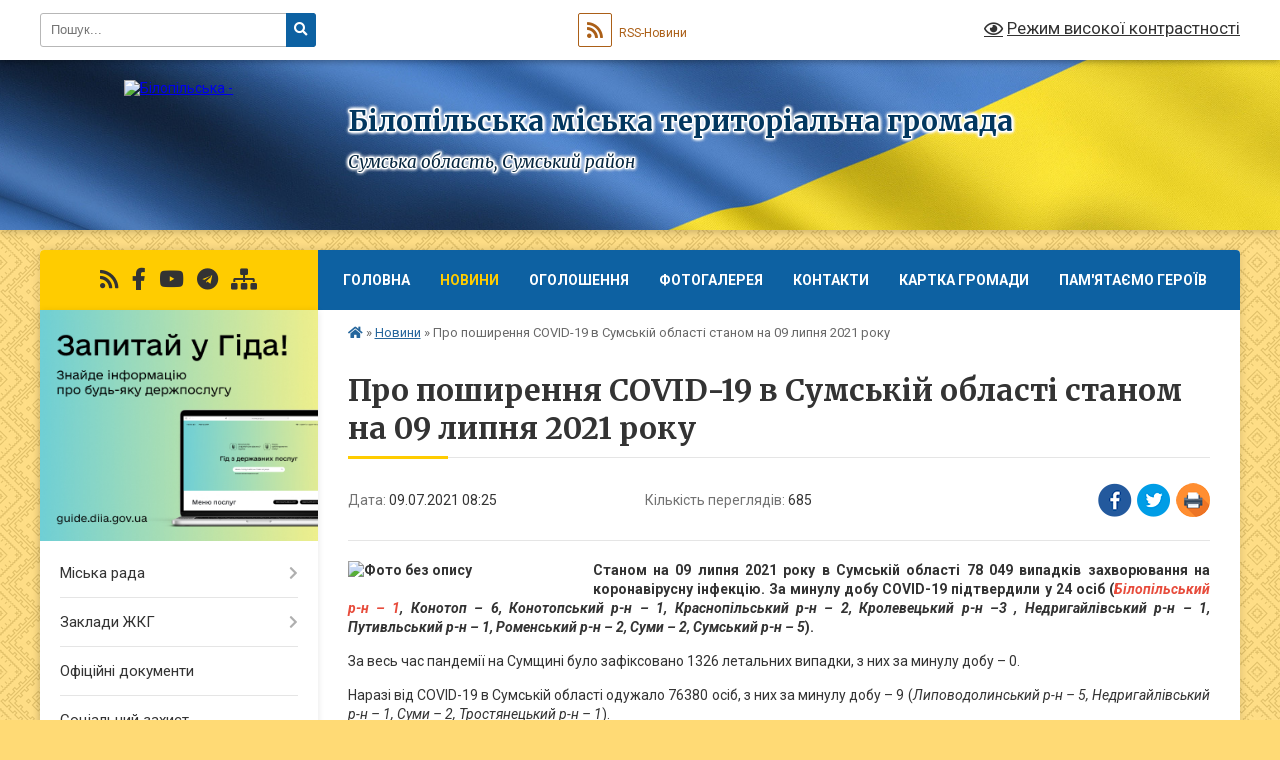

--- FILE ---
content_type: text/html; charset=UTF-8
request_url: https://bilopillya-meria.gov.ua/news/1625808493/
body_size: 10799
content:
<!DOCTYPE html>
<html lang="uk">
<head>
	<!--[if IE]><meta http-equiv="X-UA-Compatible" content="IE=edge"><![endif]-->
	<meta charset="utf-8">
	<meta name="viewport" content="width=device-width, initial-scale=1">
	<!--[if IE]><script>
		document.createElement('header');
		document.createElement('nav');
		document.createElement('main');
		document.createElement('section');
		document.createElement('article');
		document.createElement('aside');
		document.createElement('footer');
		document.createElement('figure');
		document.createElement('figcaption');
	</script><![endif]-->
	<title>Про поширення COVID-19 в Сумській області станом на 09 липня 2021 року | Білопільська міська територіальна громада Сумська область, Сумський район</title>
	<meta name="description" content="Станом на 09 липня 2021 року в Сумській області 78 049 випадків захворювання на коронавірусну інфекцію. За минулу добу COVID-19 підтвердили у 24 осіб (Білопільський р-н &amp;ndash; 1, Конотоп &amp;ndash; 6, Конотопський р-н">
	<meta name="keywords" content="Про, поширення, COVID-19, в, Сумській, області, станом, на, 09, липня, 2021, року, |, Білопільська, міська, територіальна, громада, Сумська, область,, Сумський, район">

	
		<meta property="og:image" content="https://rada.info/upload/users_files/04058019/bc2368f115f3215f13b9f14d2b244bac.jpg">
	<meta property="og:image:width" content="">
	<meta property="og:image:height" content="">
			<meta property="og:title" content="Про поширення COVID-19 в Сумській області станом на 09 липня 2021 року">
			<meta property="og:description" content="Станом на 09&amp;nbsp;липня 2021 року в Сумській області 78&amp;nbsp;049&amp;nbsp;випадків&amp;nbsp;захворювання на коронавірусну інфекцію.&amp;nbsp;За минулу добу COVID-19 підтвердили у 24 осіб (Білопільський р-н &amp;ndash; 1, Конотоп &amp;ndash; 6, Конотопський р-н &amp;ndash; 1, Краснопільський р-н &amp;ndash; 2, Кролевецький р-н &amp;ndash;3 , Недригайлівський р-н &amp;ndash; 1, Путивльський р-н &amp;ndash; 1, Роменський р-н &amp;ndash; 2, Суми &amp;ndash; 2, Сумський р-н &amp;ndash; 5).">
			<meta property="og:type" content="article">
	<meta property="og:url" content="https://bilopillya-meria.gov.ua/news/1625808493/">
		
		<link rel="apple-touch-icon" sizes="57x57" href="https://gromada.org.ua/apple-icon-57x57.png">
	<link rel="apple-touch-icon" sizes="60x60" href="https://gromada.org.ua/apple-icon-60x60.png">
	<link rel="apple-touch-icon" sizes="72x72" href="https://gromada.org.ua/apple-icon-72x72.png">
	<link rel="apple-touch-icon" sizes="76x76" href="https://gromada.org.ua/apple-icon-76x76.png">
	<link rel="apple-touch-icon" sizes="114x114" href="https://gromada.org.ua/apple-icon-114x114.png">
	<link rel="apple-touch-icon" sizes="120x120" href="https://gromada.org.ua/apple-icon-120x120.png">
	<link rel="apple-touch-icon" sizes="144x144" href="https://gromada.org.ua/apple-icon-144x144.png">
	<link rel="apple-touch-icon" sizes="152x152" href="https://gromada.org.ua/apple-icon-152x152.png">
	<link rel="apple-touch-icon" sizes="180x180" href="https://gromada.org.ua/apple-icon-180x180.png">
	<link rel="icon" type="image/png" sizes="192x192"  href="https://gromada.org.ua/android-icon-192x192.png">
	<link rel="icon" type="image/png" sizes="32x32" href="https://gromada.org.ua/favicon-32x32.png">
	<link rel="icon" type="image/png" sizes="96x96" href="https://gromada.org.ua/favicon-96x96.png">
	<link rel="icon" type="image/png" sizes="16x16" href="https://gromada.org.ua/favicon-16x16.png">
	<link rel="manifest" href="https://gromada.org.ua/manifest.json">
	<meta name="msapplication-TileColor" content="#ffffff">
	<meta name="msapplication-TileImage" content="https://gromada.org.ua/ms-icon-144x144.png">
	<meta name="theme-color" content="#ffffff">
	
	
		<meta name="robots" content="">
	
	<link rel="preconnect" href="https://fonts.googleapis.com">
	<link rel="preconnect" href="https://fonts.gstatic.com" crossorigin>
	<link href="https://fonts.googleapis.com/css?family=Merriweather:400i,700|Roboto:400,400i,700,700i&amp;subset=cyrillic-ext" rel="stylesheet">

    <link rel="preload" href="https://cdnjs.cloudflare.com/ajax/libs/font-awesome/5.9.0/css/all.min.css" as="style">
	<link rel="stylesheet" href="https://cdnjs.cloudflare.com/ajax/libs/font-awesome/5.9.0/css/all.min.css" integrity="sha512-q3eWabyZPc1XTCmF+8/LuE1ozpg5xxn7iO89yfSOd5/oKvyqLngoNGsx8jq92Y8eXJ/IRxQbEC+FGSYxtk2oiw==" crossorigin="anonymous" referrerpolicy="no-referrer" />
	
	
    <link rel="preload" href="//gromada.org.ua/themes/ukraine/css/styles_vip.css?v=3.38" as="style">
	<link rel="stylesheet" href="//gromada.org.ua/themes/ukraine/css/styles_vip.css?v=3.38">
	
	<link rel="stylesheet" href="//gromada.org.ua/themes/ukraine/css/48441/theme_vip.css?v=1768626332">
	
		<!--[if lt IE 9]>
	<script src="https://oss.maxcdn.com/html5shiv/3.7.2/html5shiv.min.js"></script>
	<script src="https://oss.maxcdn.com/respond/1.4.2/respond.min.js"></script>
	<![endif]-->
	<!--[if gte IE 9]>
	<style type="text/css">
		.gradient { filter: none; }
	</style>
	<![endif]-->

</head>
<body class="">

	<a href="#top_menu" class="skip-link link" aria-label="Перейти до головного меню (Alt+1)" accesskey="1">Перейти до головного меню (Alt+1)</a>
	<a href="#left_menu" class="skip-link link" aria-label="Перейти до бічного меню (Alt+2)" accesskey="2">Перейти до бічного меню (Alt+2)</a>
    <a href="#main_content" class="skip-link link" aria-label="Перейти до головного вмісту (Alt+3)" accesskey="3">Перейти до текстового вмісту (Alt+3)</a>

	

		<div id="all_screen">

						<section class="search_menu">
				<div class="wrap">
					<div class="row">
						<div class="grid-25 fl">
							<form action="https://bilopillya-meria.gov.ua/search/" class="search">
								<input type="text" name="q" value="" placeholder="Пошук..." aria-label="Введіть пошукову фразу" required>
								<button type="submit" name="search" value="y" aria-label="Натисніть, щоб здійснити пошук"><i class="fa fa-search"></i></button>
							</form>
							<a id="alt_version_eye" href="#" title="Режим високої контрастності" onclick="return set_special('b56132634ae21e996316ca8f281ddd0f81ff9288');"><i class="far fa-eye"></i></a>
						</div>
						<div class="grid-75">
							<div class="row">
								<div class="grid-25" style="padding-top: 13px;">
									<div id="google_translate_element"></div>
								</div>
								<div class="grid-25" style="padding-top: 13px;">
									<a href="https://gromada.org.ua/rss/48441/" class="rss" title="RSS-стрічка"><span><i class="fa fa-rss"></i></span> RSS-Новини</a>
								</div>
								<div class="grid-50 alt_version_block">

									<div class="alt_version">
										<a href="#" class="set_special_version" onclick="return set_special('b56132634ae21e996316ca8f281ddd0f81ff9288');"><i class="far fa-eye"></i> Режим високої контрастності</a>
									</div>

								</div>
								<div class="clearfix"></div>
							</div>
						</div>
						<div class="clearfix"></div>
					</div>
				</div>
			</section>
			
			<header>
				<div class="wrap">
					<div class="row">

						<div class="grid-25 logo fl">
							<a href="https://bilopillya-meria.gov.ua/" id="logo">
								<img src="https://rada.info/upload/users_files/04058019/gerb/gerb.png" alt="Білопільська - ">
							</a>
						</div>
						<div class="grid-75 title fr">
							<div class="slogan_1">Білопільська міська територіальна громада</div>
							<div class="slogan_2">Сумська область, Сумський район</div>
						</div>
						<div class="clearfix"></div>

					</div>
					
										
				</div>
			</header>

			<div class="wrap">
				<section class="middle_block">

					<div class="row">
						<div class="grid-75 fr">
							<nav class="main_menu" id="top_menu">
								<ul>
																		<li class="">
										<a href="https://bilopillya-meria.gov.ua/main/">Головна</a>
																													</li>
																		<li class="active">
										<a href="https://bilopillya-meria.gov.ua/news/">Новини</a>
																													</li>
																		<li class="">
										<a href="https://bilopillya-meria.gov.ua/ogoloshennya-10-33-04-01-06-2022/">Оголошення</a>
																													</li>
																		<li class="">
										<a href="https://bilopillya-meria.gov.ua/photo/">Фотогалерея</a>
																													</li>
																		<li class="">
										<a href="https://bilopillya-meria.gov.ua/feedback/">Контакти</a>
																													</li>
																		<li class="">
										<a href="https://bilopillya-meria.gov.ua/structure/">Картка громади</a>
																													</li>
																		<li class="">
										<a href="https://bilopillya-meria.gov.ua/pamyataemo-geroiv-22-14-37-23-02-2025/">Пам'ятаємо героїв</a>
																													</li>
																										</ul>

								<button class="menu-button" id="open-button" tabindex="-1"><i class="fas fa-bars"></i> Меню сайту</button>

							</nav>
							
							<div class="clearfix"></div>

														<section class="bread_crumbs">
								<div xmlns:v="http://rdf.data-vocabulary.org/#"><a href="https://bilopillya-meria.gov.ua/" title="Головна сторінка"><i class="fas fa-home"></i></a> &raquo; <a href="https://bilopillya-meria.gov.ua/news/" aria-current="page">Новини</a>  &raquo; <span>Про поширення COVID-19 в Сумській області станом на 09 липня 2021 року</span></div>
							</section>
							
							<main id="main_content">

																											<h1>Про поширення COVID-19 в Сумській області станом на 09 липня 2021 року</h1>


<div class="row">
	<div class="grid-30 one_news_date">
		Дата: <span>09.07.2021 08:25</span>
	</div>
	<div class="grid-30 one_news_count">
		Кількість переглядів: <span>685</span>
	</div>
		<div class="grid-30 one_news_socials">
		<button class="social_share" data-type="fb" aria-label="Поширити у Фейсбук"><img src="//gromada.org.ua/themes/ukraine/img/share/fb.png" alt="Іконка Facebook"></button>
		<button class="social_share" data-type="tw" aria-label="Поширити в Tweitter"><img src="//gromada.org.ua/themes/ukraine/img/share/tw.png" alt="Іконка Twitter"></button>
		<button class="print_btn" onclick="window.print();" aria-label="Надрукувати статтю"><img src="//gromada.org.ua/themes/ukraine/img/share/print.png" alt="Значок принтера"></button>
	</div>
		<div class="clearfix"></div>
</div>

<hr>

<p style="text-align: justify;"><strong><span style="font-size:14px;"><img alt="Фото без опису"  alt="" src="https://rada.info/upload/users_files/04058019/bc2368f115f3215f13b9f14d2b244bac.jpg" style="float: left; width: 230px; height: 301px;" />Станом на 09&nbsp;липня 2021 року в Сумській області 78&nbsp;049&nbsp;випадків&nbsp;захворювання на коронавірусну інфекцію.&nbsp;За минулу добу COVID-19 підтвердили у 24 осіб (<em><span style="color:#e74c3c;">Білопільський р-н &ndash; 1</span>, Конотоп &ndash; 6, Конотопський р-н &ndash; 1, Краснопільський р-н &ndash; 2, Кролевецький р-н &ndash;3 , Недригайлівський р-н &ndash; 1, Путивльський р-н &ndash; 1, Роменський р-н &ndash; 2, Суми &ndash; 2, Сумський р-н &ndash; 5</em>).</span></strong></p>

<p style="text-align: justify;"><span style="font-size:14px;">За весь час пандемії на Сумщині було зафіксовано 1326 летальних випадки, з них за минулу добу &ndash; 0.</span></p>

<p style="text-align: justify;"><span style="font-size:14px;">Наразі від COVID-19 в Сумській області одужало 76380 осіб, з них за минулу добу &ndash; 9 (<em>Липоводолинський р-н &ndash; 5, Недригайлівський р-н &ndash; 1, Суми &ndash; 2, Тростянецький р-н &ndash; 1</em>).</span></p>
<div class="clearfix"></div>

<hr>



<p><a href="https://bilopillya-meria.gov.ua/news/" class="btn btn-grey">&laquo; повернутися</a></p>																	
							</main>
						</div>
						<div class="grid-25 fl">

							<div class="project_name">
								<a href="https://gromada.org.ua/rss/48441/" rel="nofollow" target="_blank" title="RSS-стрічка новин сайту"><i class="fas fa-rss"></i></a>
																																<a href="https://www.facebook.com/BilopMR" rel="nofollow" target="_blank" title="Приєднуйтесь до нас у Facebook"><i class="fab fa-facebook-f"></i></a>								<a href="https://www.youtube.com/channel/UCr1szoHrL8rlRB5XZkg3lFA/videos" rel="nofollow" target="_blank" title="Наш Youtube-канал"><i class="fab fa-youtube"></i></a>								<a href="https://t.me/BilopGromaba" rel="nofollow" target="_blank" title="Телеграм-канал"><i class="fab fa-telegram"></i></a>								<a href="https://bilopillya-meria.gov.ua/sitemap/" title="Мапа сайту"><i class="fas fa-sitemap"></i></a>
							</div>
														<aside class="left_sidebar">
							
																<div class="diia_guide">
									<a href="https://guide.diia.gov.ua/" rel="nofollow" target="_blank" title="Посилання на Гіда з державних послуг"><img src="https://gromada.org.ua/upload/diia_guide.jpg" alt="Гід державних послуг"></a>
								</div>
								
																<nav class="sidebar_menu" id="left_menu">
									<ul>
																				<li class=" has-sub">
											<a href="https://bilopillya-meria.gov.ua/miska-rada-13-40-53-22-08-2022/">Міська рада</a>
																						<button onclick="return show_next_level(this);" aria-label="Показати підменю"></button>
																																	<i class="fa fa-chevron-right"></i>
											<ul>
																								<li class="">
													<a href="https://bilopillya-meria.gov.ua/golova-13-41-16-22-08-2022/">Голова міської ради</a>
																																						</li>
																								<li class="">
													<a href="https://bilopillya-meria.gov.ua/zastupniki-golovi-13-42-09-22-08-2022/">Заступники голови</a>
																																						</li>
																								<li class="">
													<a href="https://bilopillya-meria.gov.ua/sekretar-miskoi-radi-13-43-00-22-08-2022/">Секретар міської ради</a>
																																						</li>
																								<li class="">
													<a href="https://bilopillya-meria.gov.ua/sekretar-vikonkomu-13-44-01-22-08-2022/">Секретар виконкому</a>
																																						</li>
																								<li class="">
													<a href="https://bilopillya-meria.gov.ua/deputati-miskoi-radi-13-44-42-22-08-2022/">Депутати міської ради</a>
																																						</li>
																								<li class="">
													<a href="https://bilopillya-meria.gov.ua/vikonkom-13-45-14-22-08-2022/">Виконком</a>
																																						</li>
																								<li class="">
													<a href="https://bilopillya-meria.gov.ua/komisii-13-46-04-22-08-2022/">Комісії</a>
																																						</li>
																								<li class="">
													<a href="https://bilopillya-meria.gov.ua/struktura-aparatu-13-46-30-22-08-2022/">Структура апарату</a>
																																						</li>
																																			</ul>
																					</li>
																				<li class=" has-sub">
											<a href="https://bilopillya-meria.gov.ua/komunalni-zakladi-10-39-22-20-05-2022/">Заклади ЖКГ</a>
																						<button onclick="return show_next_level(this);" aria-label="Показати підменю"></button>
																																	<i class="fa fa-chevron-right"></i>
											<ul>
																								<li class="">
													<a href="https://bilopillya-meria.gov.ua/kp-vodokanal-bilopillya-10-40-20-20-05-2022/">КП "Водоканал Білопілля"</a>
																																						</li>
																								<li class="">
													<a href="https://bilopillya-meria.gov.ua/kp-zhitlovik-bilopillya-09-08-45-25-08-2022/">КП "Житловик Білопілля"</a>
																																						</li>
																								<li class="">
													<a href="https://bilopillya-meria.gov.ua/tov-esi-bilopillya-08-45-50-13-10-2022/">ТОВ "есі Білопілля"</a>
																																						</li>
																								<li class="">
													<a href="https://bilopillya-meria.gov.ua/ku-blagoustrij-bilopillya-08-31-05-26-08-2022/">КУ "Благоустрій Білопілля"</a>
																																						</li>
																								<li class="">
													<a href="https://bilopillya-meria.gov.ua/kp-teploservis-bilopillya-08-42-35-26-08-2022/">КП "Теплосервіс Білопілля"</a>
																																						</li>
																																			</ul>
																					</li>
																				<li class="">
											<a href="https://bilopillya-meria.gov.ua/docs/">Офіційні документи</a>
																																</li>
																				<li class="">
											<a href="https://bilopillya-meria.gov.ua/socialnij-zahist-08-28-15-07-06-2022/">Соціальний захист</a>
																																</li>
																				<li class="">
											<a href="https://bilopillya-meria.gov.ua/bezoplatna-pravova-dopomoga-11-40-47-06-07-2022/">Безоплатна правова допомога</a>
																																</li>
																				<li class="">
											<a href="https://bilopillya-meria.gov.ua/bezpeka-blagoustrij-zhittediyalnist-12-02-03-06-07-2022/">Безпека, благоустрій, життєдіяльність</a>
																																</li>
																				<li class="">
											<a href="https://bilopillya-meria.gov.ua/centr-kompleksnoi-reabilitacii-dlya-ditej-z-invalidnistju-11-06-17-27-05-2022/">Центр комплексної реабілітації для дітей з інвалідністю</a>
																																</li>
																				<li class=" has-sub">
											<a href="https://bilopillya-meria.gov.ua/inkljuzivnoresursnij-centr-10-31-14-26-07-2022/">Інклюзивно-ресурсний центр</a>
																						<button onclick="return show_next_level(this);" aria-label="Показати підменю"></button>
																																	<i class="fa fa-chevron-right"></i>
											<ul>
																								<li class="">
													<a href="https://bilopillya-meria.gov.ua/dlya-batkiv-10-32-29-26-07-2022/">Для батьків</a>
																																						</li>
																								<li class="">
													<a href="https://bilopillya-meria.gov.ua/dlya-pedagogiv-10-33-24-26-07-2022/">Для педагогів</a>
																																						</li>
																								<li class="">
													<a href="https://bilopillya-meria.gov.ua/dlya-fahivciv-12-14-36-26-07-2022/">Для фахівців</a>
																																						</li>
																								<li class="">
													<a href="https://bilopillya-meria.gov.ua/novini-ta-ogoloshennya-08-24-37-08-09-2022/">Новини та оголошення</a>
																																						</li>
																								<li class="">
													<a href="https://bilopillya-meria.gov.ua/normativnopravova-baza-10-51-26-16-09-2025/">Нормативно-правова база</a>
																																						</li>
																																			</ul>
																					</li>
																				<li class="">
											<a href="https://bilopillya-meria.gov.ua/konsultacii-z-gromadskistju-09-26-40-04-08-2022/">Консультації з громадськістю</a>
																																</li>
																				<li class="">
											<a href="https://bilopillya-meria.gov.ua/sprotiv-13-30-27-12-08-2022/">СПРОТИВ</a>
																																</li>
																				<li class="">
											<a href="https://bilopillya-meria.gov.ua/publichna-informaciya-09-47-08-23-11-2022/">Публічна інформація</a>
																																</li>
																				<li class=" has-sub">
											<a href="https://bilopillya-meria.gov.ua/zvernennya-gromadyan-11-15-18-23-11-2022/">Звернення громадян</a>
																						<button onclick="return show_next_level(this);" aria-label="Показати підменю"></button>
																																	<i class="fa fa-chevron-right"></i>
											<ul>
																								<li class="">
													<a href="https://bilopillya-meria.gov.ua/normativnopravova-baza -14-27-16-01-12-2022/">Нормативно-правова база </a>
																																						</li>
																								<li class="">
													<a href="https://bilopillya-meria.gov.ua/telefoni-garyachoi-linii-14-52-15-30-11-2022/">Телефони "гарячої лінії"</a>
																																						</li>
																								<li class="">
													<a href="https://bilopillya-meria.gov.ua/elektronne-zvernenya-14-25-36-01-12-2022/">Електронне зверненя</a>
																																						</li>
																								<li class=" has-sub">
													<a href="https://bilopillya-meria.gov.ua/grafik-prijomu-gromadyan-posadovimi-osobami-miskoi-radi-14-35-22-01-12-2022/">Графік прийому громадян посадовими особами міської ради</a>
																										<button onclick="return show_next_level(this);" aria-label="Показати підменю"></button>
																																							<i class="fa fa-chevron-right"></i>
													<ul>
																												<li><a href="https://bilopillya-meria.gov.ua/osobistij-prijom-gromadyan-kerivnictvom-miskoi-radi-14-28-16-10-01-2024/">Особистий прийом громадян керівництвом міської ради</a></li>
																												<li><a href="https://bilopillya-meria.gov.ua/osobistij-prijom-starostami-14-28-57-10-01-2024/">Особистий прийом старостами</a></li>
																												<li><a href="https://bilopillya-meria.gov.ua/viizni-prijomi-gromadyan-14-30-01-10-01-2024/">Виїзні прийоми громадян</a></li>
																																									</ul>
																									</li>
																								<li class="">
													<a href="https://bilopillya-meria.gov.ua/zrazki-dokumentiv-14-42-39-01-12-2022/">Зразки документів</a>
																																						</li>
																																			</ul>
																					</li>
																				<li class=" has-sub">
											<a href="https://bilopillya-meria.gov.ua/regulyatorna-politika-12-58-59-19-10-2022/">Регуляторна діяльність</a>
																						<button onclick="return show_next_level(this);" aria-label="Показати підменю"></button>
																																	<i class="fa fa-chevron-right"></i>
											<ul>
																								<li class="">
													<a href="https://bilopillya-meria.gov.ua/plan-diyalnosti-12-59-44-19-10-2022/">План діяльності</a>
																																						</li>
																								<li class="">
													<a href="https://bilopillya-meria.gov.ua/povidomlennya-pro-opriljudnennya-13-00-30-19-10-2022/">Повідомлення про оприлюднення</a>
																																						</li>
																								<li class="">
													<a href="https://bilopillya-meria.gov.ua/proekti-13-01-07-19-10-2022/">Проекти регуляторних актів</a>
																																						</li>
																								<li class="">
													<a href="https://bilopillya-meria.gov.ua/analiz-vplivu-13-01-49-19-10-2022/">Аналіз впливу</a>
																																						</li>
																								<li class="">
													<a href="https://bilopillya-meria.gov.ua/zviti-09-48-39-05-07-2023/">Звіти</a>
																																						</li>
																																			</ul>
																					</li>
																				<li class="">
											<a href="https://bilopillya-meria.gov.ua/miscevi-podatki-ta-zbori-09-41-23-18-01-2023/">Місцеві податки та збори</a>
																																</li>
																				<li class="">
											<a href="https://bilopillya-meria.gov.ua/pidpriemnictvo-14-41-52-28-02-2023/">Підприємництво</a>
																																</li>
																				<li class="">
											<a href="https://bilopillya-meria.gov.ua/podatkova-informue-14-00-09-05-04-2024/">Податкова інформує</a>
																																</li>
																				<li class="">
											<a href="https://bilopillya-meria.gov.ua/molodizhna-politika-10-38-50-01-03-2023/">Молодіжна політика</a>
																																</li>
																				<li class="">
											<a href="https://bilopillya-meria.gov.ua/rada-bezbarernosti-10-48-15-22-05-2025/">Рада безбар'єрності</a>
																																</li>
																				<li class="">
											<a href="https://bilopillya-meria.gov.ua/minna-bezpeka-09-47-59-09-03-2023/">Мінна безпека</a>
																																</li>
																				<li class=" has-sub">
											<a href="https://bilopillya-meria.gov.ua/videomateriali-09-19-43-24-06-2024/">ВІДЕОМАТЕРІАЛИ</a>
																						<button onclick="return show_next_level(this);" aria-label="Показати підменю"></button>
																																	<i class="fa fa-chevron-right"></i>
											<ul>
																								<li class="">
													<a href="https://bilopillya-meria.gov.ua/plenarni-zasidannya-sesij-09-20-34-24-06-2024/">Пленарні засідання сесій</a>
																																						</li>
																								<li class="">
													<a href="https://bilopillya-meria.gov.ua/zasidannya-komisij-09-21-20-24-06-2024/">Засідання комісій</a>
																																						</li>
																																			</ul>
																					</li>
																				<li class="">
											<a href="https://bilopillya-meria.gov.ua/dlya-vijskovosluzhbovciv-veteraniv-ta-chleniv-ihnih-simej-11-33-58-11-03-2025/">Для військовослужбовців, ветеранів та членів їхніх сімей</a>
																																</li>
																													</ul>
								</nav>

																	<div class="petition_block">

	<div class="petition_title">Публічні закупівлі</div>

		<p><a href="https://bilopillya-meria.gov.ua/prozorro/" title="Прозорро - публічні закупівлі"><img src="//gromada.org.ua/themes/ukraine/img/prozorro_logo.png?v=2025" alt="Банер Прозорро"></a></p>
	
		<p><a href="https://bilopillya-meria.gov.ua/openbudget/" title="Відкритий бюджет - структура річного бюджету громади"><img src="//gromada.org.ua/themes/ukraine/img/openbudget_logo.png?v=2025" alt="OpenBudget - логотип"></a></p>
	
		<p><a href="https://bilopillya-meria.gov.ua/plans/" title="Плани публічних закупівель"><img src="//gromada.org.ua/themes/ukraine/img/plans_logo.png?v=2025" alt="Плани публічних закупівель"></a></p>
	
</div>								
																	<div class="petition_block">
	
	<div class="petition_title">Особистий кабінет користувача</div>

		<div class="alert alert-warning">
		Ви не авторизовані. Для того, щоб мати змогу створювати або підтримувати петиції<br>
		<a href="#auth_petition" class="open-popup add_petition btn btn-yellow btn-small btn-block" style="margin-top: 10px;"><i class="fa fa-user"></i> авторизуйтесь</a>
	</div>
		
			<div class="petition_title">Система петицій</div>
		
					<div class="none_petition">Немає петицій, за які можна голосувати</div>
							<p style="margin-bottom: 10px;"><a href="https://bilopillya-meria.gov.ua/all_petitions/" class="btn btn-grey btn-small btn-block"><i class="fas fa-clipboard-list"></i> Всі петиції (2)</a></p>
				
		
	
</div>
								
								
								
								
																<div id="banner_block">

									<p><a rel="nofollow" href="https://howareu.com/" target="_blank"><img alt="Платформа " /></a></p>

<p><img alt="Фото без опису" src="https://rada.info/upload/users_files/04058019/f5a5b651524caa86d397ebccfb610478.gif" style="width: 300px; height: 450px;" /></p>

<p><img alt="Фото без опису" src="https://rada.info/upload/users_files/04058019/de8188b3d07cc85af034595a877e763e.gif" style="width: 300px; height: 300px;" /></p>

<p><img alt="Фото без опису" src="https://rada.info/upload/users_files/04058019/36d5d41d19fd7ae16b1913ced0b75dd9.gif" style="width: 300px; height: 300px;" /></p>

<p><a rel="nofollow" href="https://bilopillya-meria.gov.ua/sprotiv-13-30-27-12-08-2022/" target="_self"><img alt="Фото без опису" src="https://rada.info/upload/users_files/04058019/fc16c99776bc5b750ad39819955ca945.jpg" style="width: 300px; height: 169px;" /></a></p>

<p><a rel="nofollow" href="https://center.diia.gov.ua/" target="_blank"><img alt="Фото без опису" src="https://rada.info/upload/users_files/04058019/aea94b9cb7eac96c2ca95837f982412c.jpg" style="width: 300px; height: 250px;" /></a></p>

<p><a rel="nofollow" href="https://blp.deputat.sumy.ua/" target="_blank"><img alt="Фото без опису" src="https://rada.info/upload/users_files/04058019/587bc5720e659939552376a916600194.png" style="width: 300px; height: 136px;" /></a></p>

<p><span style="font-size:8px;"><a rel="nofollow" href="https://www.president.gov.ua/" target="_blank"><img alt="Фото без опису" src="https://rada.info/upload/users_files/04058019/dadc985d212a74ee2fe538b283d0e0de.png" style="width: 300px; height: 72px;" /></a></span></p>

<p><span style="font-size:8px;"><a rel="nofollow" href="https://www.kmu.gov.ua/" target="_blank"><img alt="Фото без опису" src="https://rada.info/upload/users_files/04058019/b605e2a0ceb6192f52e372e413df83f1.jpg" style="width: 300px; height: 67px;" /></a></span></p>

<p><span style="font-size:8px;"><a rel="nofollow" href="https://www.rada.gov.ua/" target="_blank"><img alt="Фото без опису" src="https://rada.info/upload/users_files/04058019/8a88d5a8476f98b1e98aa62962d5ecb1.jpg" style="width: 300px; height: 97px;" /></a></span></p>

<p><span style="font-size:8px;"><a rel="nofollow" href="https://sm.gov.ua/" target="_blank"><img alt="Фото без опису" src="https://rada.info/upload/users_files/04058019/bc0e5057b20965c334a427563bcbc62d.jpg" style="width: 300px; height: 79px;" /></a></span></p>

<p><span style="font-size:8px;"><a rel="nofollow" href="http://sumy.sm.gov.ua/index.php/en/" target="_blank"><img alt="Фото без опису" src="https://rada.info/upload/users_files/04058019/be12fd639d8f16a40cb2b52e0459c19c.png" style="width: 300px; height: 79px;" /></a></span></p>

<p><span style="font-size:8px;"><a rel="nofollow" href="https://www.auc.org.ua/" target="_blank"><img alt="Фото без опису" src="https://rada.info/upload/users_files/04058019/ef59a6524a010c981185069dbd4e89c2.jpg" style="width: 300px; height: 133px;" /></a></span></p>

<p><span style="font-size:8px;"><a rel="nofollow" href="https://frontlineua.org/" target="_blank"><img alt="Асоцыацыя Прифронтових Мыст та Громад" src="https://rada.info/upload/users_files/04058019/07c141d5cf92b857d840456f5e4605ee.png" style="width: 300px; height: 111px;" /></a></span></p>

<p><a rel="nofollow" href="https://legalaid.gov.ua" target="_blank"><img alt="Фото без опису" src="https://rada.info/upload/users_files/04058019/7436f0c0ec40f7107ab79629c46820b3.jpg" style="width: 300px; height: 207px;" /></a></p>

<p><a rel="nofollow" href="https://eco-city.org.ua/?zoom=10&amp;lat=51.144788&amp;lng=34.347514&amp;station=1725&amp;random=9421874" target="_blank"><img alt="Фото без опису" src="https://rada.info/upload/users_files/04058019/6864d7f7b5c43e6078cc2840aac709ef.jpg" style="width: 300px; height: 148px;" /></a></p>
									<div class="clearfix"></div>

									<!-- MyCounter v.2.0 -->
<script type="text/javascript"><!--
my_id = 172922;
my_width = 88;
my_height = 51;
my_alt = "MyCounter - счётчик и статистика";
//--></script>
<script type="text/javascript"
  src="https://get.mycounter.ua/counter2.0.js">
</script><noscript>
<a target="_blank" rel="nofollow" href="https://mycounter.ua/"><img
src="https://get.mycounter.ua/counter.php?id=172922"
title="MyCounter - счётчик и статистика"
alt="MyCounter - счётчик и статистика"
width="88" height="51" border="0" /></a></noscript>
<!--/ MyCounter -->

<link rel="stylesheet" rel="nofollow" href="https://ua.sinoptik.ua/resources/informer/css/informer.css">
 <div class="sin-informer sin-informer_font-Arial sin-informer_theme-light" style="width:262px;" data-lang="uk"><div class="sin-informer__header"><a class="sin-informer__logo-link" rel="nofollow" href="https://ua.sinoptik.ua" target="_blank"><img class="sin-informer__logo-image" width="66" height="20" srcset="https://ua.sinoptik.ua/resources/informer/assets/icons/logo.png, https://ua.sinoptik.ua/resources/informer/assets/icons/logo2x.png 2x" src="https://ua.sinoptik.ua/resources/informer/assets/icons/logo.png" alt="Sinoptik - logo"></a><p class="sin-informer__date">Погода на найближчий час</p><p class="sin-informer__time" data-format="24"><span class="sin-informer__time-icon"></span></p></div><div class="sin-informer__main sin-informer__main_inline"><a class="sin-informer__entry" rel="nofollow" href="https://ua.sinoptik.ua/погода-білопілля" target="_blank"><p class="sin-informer__location"> Білопілля </p><div class="sin-informer__primary" style="display: none"><p class="sin-informer__local-time"></p><p class="sin-informer__temp" data-unit="c"></p><div class="sin-informer__condition" data-icon-path="https://ua.sinoptik.ua/resources/informer/assets/icons/conditions"></div></div><div class="sin-informer__secondary" style="display: none"><p class="sin-informer__marker sin-informer__marker_wind" data-unit="ms" data-suffix="м/с" data-directions="Західний,Північно-Західний,Північний,Північно-Східний,Східний,Південно-Східний,Південний,Південно-Західний,Штиль" title="Вітер"><span class="sin-informer__marker-icon"></span></p><p class="sin-informer__marker sin-informer__marker_humidity" title="Волога"><span class="sin-informer__marker-icon"></span></p><p class="sin-informer__marker sin-informer__marker_pressure" data-unit="mm-hg" data-suffix="мм" title="Тиск"><span class="sin-informer__marker-icon"></span></p></div></a></div><div class="sin-informer__footer"> Погода на 10 днів від <a class="sin-informer__domain-link" rel="nofollow" href="https://ua.sinoptik.ua/погода-білопілля/10-днів" target="_blank"> sinoptik.ua </a></div></div> 
<script src="https://ua.sinoptik.ua/api/informer/content?loc=PSgRBQVYbM3vbkClbM2UBkFe&cem=CroJcODxGsbHcHD7cM=0cTYUcnHYCQhubUN6PQfnCSj"></script>
									<div class="clearfix"></div>

								</div>
								
							</aside>
						</div>
						<div class="clearfix"></div>
					</div>

					
				</section>

			</div>

			<section class="footer_block">
				<div class="mountains">
				<div class="wrap">
					<div class="other_projects">
						<a href="https://gromada.org.ua/" target="_blank" rel="nofollow"><img src="https://rada.info/upload/footer_banner/b_gromada_new.png" alt="Веб-сайти для громад України - GROMADA.ORG.UA"></a>
						<a href="https://rda.org.ua/" target="_blank" rel="nofollow"><img src="https://rada.info/upload/footer_banner/b_rda_new.png" alt="Веб-сайти для районних державних адміністрацій України - RDA.ORG.UA"></a>
						<a href="https://rayrada.org.ua/" target="_blank" rel="nofollow"><img src="https://rada.info/upload/footer_banner/b_rayrada_new.png" alt="Веб-сайти для районних рад України - RAYRADA.ORG.UA"></a>
						<a href="https://osv.org.ua/" target="_blank" rel="nofollow"><img src="https://rada.info/upload/footer_banner/b_osvita_new.png?v=1" alt="Веб-сайти для відділів освіти та освітніх закладів - OSV.ORG.UA"></a>
						<a href="https://gromada.online/" target="_blank" rel="nofollow"><img src="https://rada.info/upload/footer_banner/b_other_new.png" alt="Розробка офіційних сайтів державним організаціям"></a>
					</div>
					<div class="under_footer">
						Білопільська громада - 2018-2026 &copy; Весь контент доступний за ліцензією <a href="https://creativecommons.org/licenses/by/4.0/deed.uk" target="_blank" rel="nofollow">Creative Commons Attribution 4.0 International License</a>, якщо не зазначено інше.
					</div>
				</div>
				</div>
			</section>

			<footer>
				<div class="wrap">
					<div class="row">
						<div class="grid-25 socials">
							<a href="https://gromada.org.ua/rss/48441/" rel="nofollow" target="_blank" title="RSS-стрічка"><i class="fas fa-rss"></i></a>							
														<i class="fab fa-twitter"></i>							<i class="fab fa-instagram"></i>							<a href="https://www.facebook.com/BilopMR" rel="nofollow" target="_blank" title="Ми у Фейсбук"><i class="fab fa-facebook-f"></i></a>							<a href="https://www.youtube.com/channel/UCr1szoHrL8rlRB5XZkg3lFA/videos" rel="nofollow" target="_blank" title="Канал на Youtube"><i class="fab fa-youtube"></i></a>							<a href="https://t.me/BilopGromaba" rel="nofollow" target="_blank" title="Група в Telegram"><i class="fab fa-telegram"></i></a>						</div>
						<div class="grid-25 admin_auth_block">
														<a href="#auth_block" class="open-popup"><i class="fa fa-lock"></i> Вхід для <u>адміністратора</u></a>
													</div>
						<div class="grid-25">
							<div class="school_ban">
								<div class="row">
									<div class="grid-50" style="text-align: right;"><a href="https://gromada.org.ua/" target="_blank" rel="nofollow"><img src="//gromada.org.ua/gromada_orgua_88x31.png" alt="Gromada.org.ua - веб сайти діючих громад України"></a></div>
									<div class="grid-50 last"><a href="#get_gromada_ban" class="open-popup get_gromada_ban">Показати код для<br><u>вставки на сайт</u></a></div>
									<div class="clearfix"></div>
								</div>
							</div>
						</div>
						<div class="grid-25 developers">
							Розробка порталу: <br>
							<a href="https://vlada.ua/propozytsiyi/propozitsiya-gromadam/" target="_blank">&laquo;Vlada.ua&raquo;&trade;</a>
						</div>
						<div class="clearfix"></div>
					</div>
				</div>
			</footer>

		</div>





<script type="text/javascript" src="//gromada.org.ua/themes/ukraine/js/jquery-3.6.0.min.js"></script>
<script type="text/javascript" src="//gromada.org.ua/themes/ukraine/js/jquery-migrate-3.3.2.min.js"></script>
<script type="text/javascript" src="//gromada.org.ua/themes/ukraine/js/icheck.min.js"></script>
<script type="text/javascript" src="//gromada.org.ua/themes/ukraine/js/superfish.min.js?v=2"></script>



<script type="text/javascript" src="//gromada.org.ua/themes/ukraine/js/functions_unpack.js?v=2.34"></script>
<script type="text/javascript" src="//gromada.org.ua/themes/ukraine/js/hoverIntent.js"></script>
<script type="text/javascript" src="//gromada.org.ua/themes/ukraine/js/jquery.magnific-popup.min.js"></script>
<script type="text/javascript" src="//gromada.org.ua/themes/ukraine/js/jquery.mask.min.js"></script>


	

<script type="text/javascript" src="//translate.google.com/translate_a/element.js?cb=googleTranslateElementInit"></script>
<script type="text/javascript">
	function googleTranslateElementInit() {
		new google.translate.TranslateElement({
			pageLanguage: 'uk',
			includedLanguages: 'de,en,es,fr,pl,hu,bg,ro,da,lt',
			layout: google.translate.TranslateElement.InlineLayout.SIMPLE,
			gaTrack: true,
			gaId: 'UA-71656986-1'
		}, 'google_translate_element');
	}
</script>

<script>
  (function(i,s,o,g,r,a,m){i["GoogleAnalyticsObject"]=r;i[r]=i[r]||function(){
  (i[r].q=i[r].q||[]).push(arguments)},i[r].l=1*new Date();a=s.createElement(o),
  m=s.getElementsByTagName(o)[0];a.async=1;a.src=g;m.parentNode.insertBefore(a,m)
  })(window,document,"script","//www.google-analytics.com/analytics.js","ga");

  ga("create", "UA-71656986-1", "auto");
  ga("send", "pageview");

</script>

<script async
src="https://www.googletagmanager.com/gtag/js?id=UA-71656986-2"></script>
<script>
   window.dataLayer = window.dataLayer || [];
   function gtag(){dataLayer.push(arguments);}
   gtag("js", new Date());

   gtag("config", "UA-71656986-2");
</script>




<div style="display: none;">
								<div id="get_gromada_ban" class="dialog-popup s">
    <h4>Код для вставки на сайт</h4>
    <div class="form-group">
        <img src="//gromada.org.ua/gromada_orgua_88x31.png">
    </div>
    <div class="form-group">
        <textarea id="informer_area" class="form-control"><a href="https://gromada.org.ua/" target="_blank"><img src="https://gromada.org.ua/gromada_orgua_88x31.png" alt="Gromada.org.ua - веб сайти діючих громад України" /></a></textarea>
    </div>
</div>			<div id="auth_block" class="dialog-popup s">

    <h4>Вхід для адміністратора</h4>
    <form action="//gromada.org.ua/n/actions/" method="post">
		
		
        
        <div class="form-group">
            <label class="control-label" for="login">Логін: <span>*</span></label>
            <input type="text" class="form-control" name="login" id="login" value="" required>
        </div>
        <div class="form-group">
            <label class="control-label" for="password">Пароль: <span>*</span></label>
            <input type="password" class="form-control" name="password" id="password" value="" required>
        </div>
		
        <div class="form-group">
			
            <input type="hidden" name="object_id" value="48441">
			<input type="hidden" name="back_url" value="https://bilopillya-meria.gov.ua/news/1625808493/">
			
            <button type="submit" class="btn btn-yellow" name="pAction" value="login_as_admin_temp">Авторизуватись</button>
        </div>

    </form>

</div>


			
						
													<div id="auth_petition" class="dialog-popup s">

    <h4>Авторизація в системі електронних петицій</h4>
    <form action="//gromada.org.ua/n/actions/" method="post">

	
        
        <div class="form-group">
            <label class="control-label" for="petition_login">Email: <span>*</span></label>
            <input type="email" class="form-control" name="petition_login" id="petition_login" value="" autocomplete="off" required>
        </div>
        <div class="form-group">
            <label class="control-label" for="petition_password">Пароль: <span>*</span></label>
            <input type="password" class="form-control" name="petition_password" id="petition_password" value="" autocomplete="off" required>
        </div>
	
        <div class="form-group">
			
            <input type="hidden" name="gromada_id" value="48441">
			<input type="hidden" name="back_url" value="https://bilopillya-meria.gov.ua/news/1625808493/">
			
            <input type="hidden" name="petition_id" value="">
            <button type="submit" class="btn btn-yellow" name="pAction" value="login_as_petition">Авторизуватись</button>
        </div>
					<div class="form-group" style="text-align: center;">
				Забулись пароль? <a class="open-popup" href="#forgot_password">Система відновлення пароля</a>
			</div>
			<div class="form-group" style="text-align: center;">
				Ще не зареєстровані? <a class="open-popup" href="#reg_petition">Реєстрація</a>
			</div>
		
    </form>

</div>


							<div id="reg_petition" class="dialog-popup">

    <h4>Реєстрація в системі електронних петицій</h4>
	
	<div class="alert alert-danger">
		<p>Зареєструватись можна буде лише після того, як громада підключить на сайт систему електронної ідентифікації. Наразі очікуємо підключення до ID.gov.ua. Вибачте за тимчасові незручності</p>
	</div>
	
    	
	<p>Вже зареєстровані? <a class="open-popup" href="#auth_petition">Увійти</a></p>

</div>


				<div id="forgot_password" class="dialog-popup s">

    <h4>Відновлення забутого пароля</h4>
    <form action="//gromada.org.ua/n/actions/" method="post">

	
        
        <div class="form-group">
            <input type="email" class="form-control" name="forgot_email" value="" placeholder="Email зареєстрованого користувача" required>
        </div>	
		
        <div class="form-group">
			<img id="forgot_img_captcha" src="//gromada.org.ua/upload/pre_captcha.png">
		</div>
		
        <div class="form-group">
            <label class="control-label" for="forgot_captcha">Результат арифм. дії: <span>*</span></label>
            <input type="text" class="form-control" name="forgot_captcha" id="forgot_captcha" value="" style="max-width: 120px; margin: 0 auto;" required>
        </div>
	
        <div class="form-group">
            <input type="hidden" name="gromada_id" value="48441">
			
			<input type="hidden" name="captcha_code" id="forgot_captcha_code" value="a1c64bb4e5659ecbec3345969b4256b8">
			
            <button type="submit" class="btn btn-yellow" name="pAction" value="forgot_password_from_gromada">Відновити пароль</button>
        </div>
        <div class="form-group" style="text-align: center;">
			Згадали авторизаційні дані? <a class="open-popup" href="#auth_petition">Авторизуйтесь</a>
		</div>

    </form>

</div>

<script type="text/javascript">
    $(document).ready(function() {
        
		$("#forgot_img_captcha").on("click", function() {
			var captcha_code = $("#forgot_captcha_code").val();
			var current_url = document.location.protocol +"//"+ document.location.hostname + document.location.pathname;
			$("#forgot_img_captcha").attr("src", "https://vlada.ua/ajax/?gAction=get_captcha_code&cc="+captcha_code+"&cu="+current_url+"&"+Math.random());
			return false;
		});
		
		
				
		
    });
</script>							
																																						
	</div>
</body>
</html>